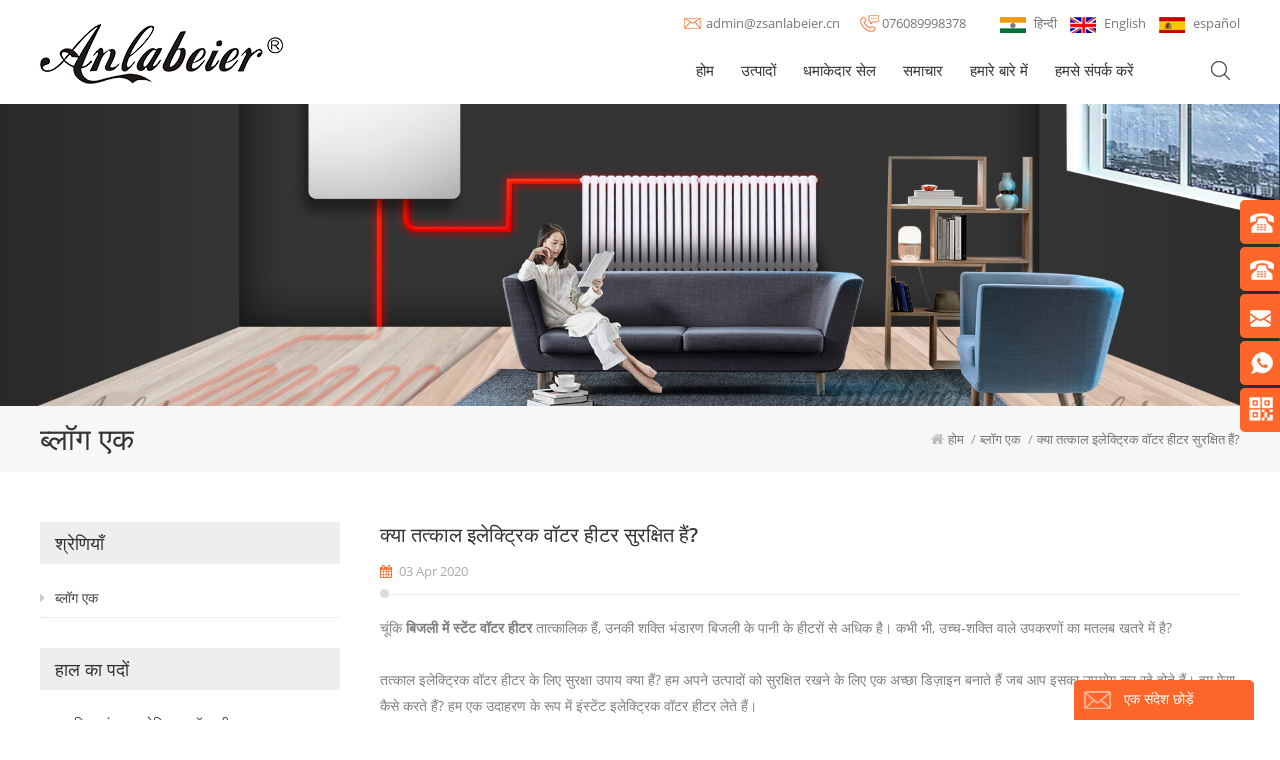

--- FILE ---
content_type: text/html; charset=UTF-8
request_url: https://hi.zsanlabeier.com/blog/are-the-instant-electric-water-heaters-safe-_b20
body_size: 8313
content:
<!DOCTYPE html PUBLIC "-//W3C//DTD XHTML 1.0 Transitional//EN" "http://www.w3.org/TR/xhtml1/DTD/xhtml1-transitional.dtd">
<html xmlns="http://www.w3.org/1999/xhtml">
<head>
<meta http-equiv="X-UA-Compatible" content="IE=edge">
<meta name="viewport" content="width=device-width, initial-scale=1.0, user-scalable=no">
<meta http-equiv="Content-Type" content="text/html; charset=utf-8" />
<meta http-equiv="X-UA-Compatible" content="IE=edge,Chrome=1" />
<meta http-equiv="X-UA-Compatible" content="IE=9" />
<meta http-equiv="Content-Type" content="text/html; charset=utf-8" />
<title>क्या तत्काल इलेक्ट्रिक वॉटर हीटर सुरक्षित हैं?</title>
<meta name="keywords" content="इलेक्ट्रिक इंस्टेंट वॉटर हीटर,एलेबैयर इंस्टेंट इलेक्ट्रिक वॉटर हीटर" />
<meta name="description" content="केवल बिजली के उत्पाद जो राष्ट्रीय मानक परीक्षण और प्रमाणन पारित कर चुके हैं,उन्हें बाजार में बेचा जा सकता है। उत्पाद में सभी स्वीकृत हैं। इसका मतलब है कि एलेबियर इलेक्ट्रिक वॉटर हीटर का उपयोग करना अच्छा है।" />
<link rel="alternate" hreflang="en" href="https://www.zsanlabeier.com/blog/are-the-instant-electric-water-heaters-safe-_b20" />
      <link rel="alternate" hreflang="es" href="https://es.zsanlabeier.com/blog/are-the-instant-electric-water-heaters-safe-_b20" />
      <link rel="alternate" hreflang="hi" href="https://hi.zsanlabeier.com/blog/are-the-instant-electric-water-heaters-safe-_b20" />
      <link type="text/css" rel="stylesheet" href="/template/css/bootstrap.css"/>
<link type="text/css" rel="stylesheet" href="/template/css/font-awesome.min.css" />
<link rel="stylesheet" type="text/css" href="/template/css/animate.css"/>
<link type="text/css" rel="stylesheet" href="/template/css/banner.css" />
<link type="text/css" rel="stylesheet" href="/template/css/flexnav.css" />
<link type="text/css" rel="stylesheet" href="/template/css/style.css" />
<link href="/template/images/logo.ico" rel="shortcut icon"/>
<script language="javascript" src="/js/jquery-1.8.0.min.js"></script>
<script language="javascript" src="/js/jquery.validate.min.js"></script>
<script language="javascript" src="/js/jquery.blockUI.js"></script>
<script type="text/javascript" src="/js/front/common.js"></script>
<script type="text/javascript" src="/js/jcarousellite_1.0.1.pack.js"></script>
<script type="text/javascript" src="/js/scroll_jquery.js"></script>
<script type="text/javascript" src="/template/js/bootstrap.min.js"></script>
<script type="text/javascript" src="/template/js/demo.js"></script>
<script type="text/javascript" src="/template/js/jquery.velocity.min.js"></script>
<script type="text/javascript" src="/template/js/mainscript.js"></script>
<script type="text/javascript" src="/template/js/slick.js"></script>

<script>
if( /Android|webOS|iPhone|iPad|iPod|BlackBerry|IEMobile|Opera Mini/i.test(navigator.userAgent) ) {
        $(function () {
            $('.about-main img').attr("style","");
            $(".about-main img").attr("width","");
            $(".about-main img").attr("height","");        
            $('.con_main img').attr("style","");
            $(".con_main img").attr("width","");
            $(".con_main img").attr("height","");        
            $('.news_main div.news_main_de img').attr("style","");
            $(".news_main div.news_main_de img").attr("width","");
            $(".news_main div.news_main_de img").attr("height","");        
            $('.pro_detail .pro_detail_m img').attr("style","");
            $(".pro_detail .pro_detail_m img").attr("width","");
            $(".pro_detail .pro_detail_m img").attr("height","");

        })
}
</script>
<!--[if it ie9]
<script src="js/html5shiv.min.js"></script>
<script src="js/respond.min.js"></script>
-->
<!--[if IE 8]>
<script src="https://oss.maxcdn.com/libs/html5shiv/3.7.0/html5shiv.js"></script>
<script src="https://oss.maxcdn.com/libs/respond.js/1.3.0/respond.min.js"></script>
<![endif]-->
<!-- Google Tag Manager -->
<script>(function(w,d,s,l,i){w[l]=w[l]||[];w[l].push({'gtm.start':
new Date().getTime(),event:'gtm.js'});var f=d.getElementsByTagName(s)[0],
j=d.createElement(s),dl=l!='dataLayer'?'&l='+l:'';j.async=true;j.src=
'https://www.googletagmanager.com/gtm.js?id='+i+dl;f.parentNode.insertBefore(j,f);
})(window,document,'script','dataLayer','GTM-K23WX2Z');</script>
<!-- End Google Tag Manager --></head>
<body>
 <!-- Google Tag Manager (noscript) -->
<noscript><iframe src="https://www.googletagmanager.com/ns.html?id=GTM-K23WX2Z"
height="0" width="0" style="display:none;visibility:hidden"></iframe></noscript>
<!-- End Google Tag Manager (noscript) -->     <!--header_section-->

<!--nav_section-->
<div class="abc-01 main-xuanfu nav_section">
<div class="search_box">
    <div class="top-search clearfix">
        <div class="container">
            <div class="input-group">
                <h4>तुम क्या ढूंढ रहे हो?</h4>
                <div class="header_search clearfix">
                    <input name="search_keyword" onkeydown="javascript:enterIn(event);"  type="text" class="form-control" placeholder="खोज...">
                    <input  type="submit" class="search_btn btn_search1" value="">
                </div>
                <span class="input-group-addon close-search"><i class="fa fa-times"></i></span>
            </div>
        </div>
    </div>
</div>
<div class="container">

           
<a href="/" id="logo"><img src="/uploadfile/userimg/3cdcf0de08c6a824c04573b0c081db73.png" alt="Zhongshan Chongde Electric Co.,Ltd" /></a>
      
                       
    <div class="nav_r">
    <div class="header_top">
    	<div class="con">    
                                  	<div class="top_email"><a rel="nofollow" href="mailto:admin@zsanlabeier.cn">admin@zsanlabeier.cn</a></div>
                                                                             <div class="top_tel"><a rel="nofollow" href="tel:076089998378">076089998378</a></div>
                                  
        </div>
        <div class="language">
           
                        
     <a href="https://hi.zsanlabeier.com/blog/are-the-instant-electric-water-heaters-safe-_b20"><img src="/template/images/hi.jpg" alt="हिन्दी" />हिन्दी</a>   
                                                                  
                        
     <a href="https://www.zsanlabeier.com/blog/are-the-instant-electric-water-heaters-safe-_b20" ><img src="/template/images/en.jpg" alt="English" />English</a>   
                               
                        
     <a href="https://es.zsanlabeier.com/blog/are-the-instant-electric-water-heaters-safe-_b20" ><img src="/template/images/es.jpg" alt="español" />español</a>   
                                </div>
    </div>
    <div class="nav_box">
      <header  id="nav">
          <div class="mainmenu-area bg-color-2 hidden-xs hidden-sm">
              <div class="mainmenu">
                  <nav>
                      <ul>
         
            <li  ><a  href='/'>होम</a></li>
            <li class="product_vmegamenu "><a href="/products">उत्पादों</a>
                          	<ul class="row nav_list">
                            	<div class="container">
                                                                    <li>
                                      <div class="img"><a href="/knob-control-electric-water-heater_c1"><img src="/uploadfile/category/5ed7b5e25d783df138ff19d6ba098f97.jpg" alt="यांत्रिक नियंत्रण इलेक्ट्रिक वॉटर हीटर" /></a></div>
                                      <h4><a href="/knob-control-electric-water-heater_c1">यांत्रिक नियंत्रण इलेक्ट्रिक वॉटर हीटर</a></h4>
                                       
                                  </li>
                                                                     <li>
                                      <div class="img"><a href="/touch-control-electric-water-heater_c2"><img src="/uploadfile/category/de452ee56e9d4c219cf9c3b707b47c6c.jpg" alt="टच कंट्रोल इलेक्ट्रिक वॉटर हीटर" /></a></div>
                                      <h4><a href="/touch-control-electric-water-heater_c2">टच कंट्रोल इलेक्ट्रिक वॉटर हीटर</a></h4>
                                       
                                  </li>
                                                                     <li>
                                      <div class="img"><a href="/electric-central-heating-boiler_c3"><img src="/uploadfile/category/47b0fd50bd3eb0e59d473f5c3350e9e8.jpg" alt="बिजली पानी बॉयलर" /></a></div>
                                      <h4><a href="/electric-central-heating-boiler_c3">बिजली पानी बॉयलर</a></h4>
                                       
                                  </li>
                                                                     <li>
                                      <div class="img"><a href="/disinfection-electric-appliances_c6"><img src="/uploadfile/category/3ddb604bc8bf2c6d6ca6aab647836bc6.jpg" alt="कीटाणुशोधन" /></a></div>
                                      <h4><a href="/disinfection-electric-appliances_c6">कीटाणुशोधन</a></h4>
                                       
                                  </li>
                                     
                                </div>
                            </ul>
            </li>
            <li ><a href="/ph">धमाकेदार सेल</a></li>
                              
              <li ><a  href="/news_nc1">समाचार</a>
                       
                </li>                
                        
                                  <li ><a href="/about-us_d1">हमारे बारे में</a>
                                                          <ul class="vmegamenu">
                                 
                     <li><a href="/company-team_d3" ><i class="fa fa-caret-right"></i>कंपनी की टीम</a></li>                      
                         
                                 </ul>
                             
                                  </li>  
            
                    
                                  <li ><a href="/contact-us_d2">हमसे संपर्क करें</a>
                           
                                  </li>  
                 
                      </ul>
                  </nav>
              </div>	
          </div>
      </header>
    </div>
    <div class="attr-nav">
        <div class="search"><a rel="nofollow" href="#"><i class="fa fa-search"></i></a></div>
    </div>
  </div>
</div>
<!--mobile-menu-->
<div class="mobile-menu-area hidden-md hidden-lg">
<div class="container">
  <div class="row">
      <div class="col-md-12">
          <div class="mobile-menu">
              <nav id="mobile-menu">
                  <ul>
                     <li><a  href='/'>होम</a></li>
                        <li><a href="/products">उत्पादों</a>
                      <ul class="vmegamenu">
                         
                                <li><a href="/knob-control-electric-water-heater_c1">यांत्रिक नियंत्रण इलेक्ट्रिक वॉटर हीटर</a>
                  
         			</li>
         		 
                                <li><a href="/touch-control-electric-water-heater_c2">टच कंट्रोल इलेक्ट्रिक वॉटर हीटर</a>
                  
         			</li>
         		 
                                <li><a href="/electric-central-heating-boiler_c3">बिजली पानी बॉयलर</a>
                  
         			</li>
         		 
                                <li><a href="/disinfection-electric-appliances_c6">कीटाणुशोधन</a>
                  
         			</li>
         		 
      			</ul>   
                     </li> 
                      <li><a href="/ph">धमाकेदार सेल</a></li>
                                       
                <li><a  href="/news_nc1">समाचार</a>
                       
                </li>  
                              
                        <li><a href="/about-us_d1">हमारे बारे में</a>
                                                    <ul class="vmegamenu">
                             
                              <li><a href="/company-team_d3" >कंपनी की टीम</a></li>                      
                         
                                   </ul>    
                          
                        </li>   
                      
                  
                        <li><a href="/contact-us_d2">हमसे संपर्क करें</a>
                     
                        </li> 
                  </ul>	
              </nav>
          </div>
      </div>
  </div>
</div>
</div>
</div><div class="n_banner">
		
       


 
 
 
 
 


              
<a href="javascript:void(0);" rel="nofollow" > <img src="/uploadfile/bannerimg/15614453972222230433.jpg" alt="Tankless electric water heater"/></a>               
  		
 

   </div>
<div class="mbx_section">
    <div class="container clearfix">
    	<div class="n_title">ब्लॉग एक</div>
        <div class="mbx">
         <a href="/"><i class="fa fa-home"></i>होम</a>
    <span>/</span><a href="/blog/_bc1"><h2>ब्लॉग एक</h2></a>
      <span>/</span><h2>क्या तत्काल इलेक्ट्रिक वॉटर हीटर सुरक्षित हैं?</h2> 
        </div>
    </div>
</div>
<!--n_main-->
<div class="n_main">
	<div class="container clearfix">
       
	<div class="blog_right">
        	<div class="modules">
              <section class="block blog_nav">
                <h4 class="blog_h4">श्रेणियाँ</h4>
                <div class="toggle_content clearfix">
                  <ul>
                 
                                                        
                       <li><a href="/blog/_bc1"><i class="fa fa-caret-right"></i>ब्लॉग एक</a></li>
                                     </ul>
                </div>
              </section>
              <section class="block blog_nav blog_nav2">
                <h4 class="blog_h4">हाल का पदों</h4>
                <div class="toggle_content clearfix">
                  <ul>
                     
                                  
                   <li><a href="/blog/frequency-conversion-electric-water-heater_b25"><i class="fa fa-caret-right"></i>आवृत्ति रूपांतरण इलेक्ट्रिक वॉटर हीटर</a></li>
                                                  
                   <li><a href="/blog/instant-electric-water-heater-socket_b24"><i class="fa fa-caret-right"></i>तत्काल इलेक्ट्रिक वॉटर हीटर सॉकेट</a></li>
                                                  
                   <li><a href="/blog/thermostatic-electric-instant-water-heater_b23"><i class="fa fa-caret-right"></i>थर्मोस्टेटिक इलेक्ट्रिक तत्काल वॉटर हीटर</a></li>
                                                  
                   <li><a href="/blog/instant-electric-water-heater-leakage_b22"><i class="fa fa-caret-right"></i>तत्काल इलेक्ट्रिक वॉटर हीटर रिसाव</a></li>
                                                  
                   <li><a href="/blog/instant-electric-water-heater-water-tank_b21"><i class="fa fa-caret-right"></i>तत्काल इलेक्ट्रिक वॉटर हीटर पानी की टंकी</a></li>
                                                  
                   <li><a href="/blog/are-the-instant-electric-water-heaters-safe_b20"><i class="fa fa-caret-right"></i>क्या तत्काल इलेक्ट्रिक वॉटर हीटर सुरक्षित हैं?</a></li>
                                            
                                 
                  </ul>
                </div>
              </section>
              <section class="block hot_tags">
                   <h4 class="blog_h4">टैग</h4>
                    <div class="toggle_content clearfix">
                                                           
    <a href="/blog/tankless-electric-water-heater_bk" >टैंकलेस इलेक्ट्रिक वॉटर हीटर</a>
            
    <a href="/blog/instant-electric-water-heater_bk" >तत्काल इलेक्ट्रिक वॉटर हीटर</a>
            
    <a href="/blog/new-design-tankless-electric-water-heater_bk" >नए डिजाइन टैंकरहित इलेक्ट्रिक वॉटर हीटर</a>
            
    <a href="/blog/kitchen-tankless-electric-water-heater_bk" >रसोई टैंक विहीन इलेक्ट्रिक वॉटर हीटर</a>
            
    <a href="/blog/households-instant-electric-water-heater_bk" >घरों में तत्काल इलेक्ट्रिक वॉटर हीटर</a>
           
                    </div>
              </section>
            </div>
        </div>
  
    	<div class="blog_left">
        	<div class="blog_main">
             <h3>क्या तत्काल इलेक्ट्रिक वॉटर हीटर सुरक्षित हैं?</h3>
                  <div class="blog-info">
                     <span><i class="fa fa-calendar"></i> 03 Apr 2020</span>
                  </div>
              <div class="blog_p"><span style="font-size:14px;"> चूंकि<strong></strong><strong> बिजली</strong><strong> में</strong><strong> स्टेंट वॉटर हीटर</strong> तात्कालिक हैं, उनकी शक्ति भंडारण बिजली के पानी के हीटरों से अधिक है। कभी भी, उच्च-शक्ति वाले उपकरणों का मतलब खतरे में है?</span><br />
<br />
<span style="font-size:14px;"> तत्काल इलेक्ट्रिक वॉटर हीटर के लिए सुरक्षा उपाय क्या हैं? हम अपने उत्पादों को सुरक्षित रखने के लिए एक अच्छा डिज़ाइन बनाते हैं जब आप इसका उपयोग कर रहे होते हैं। हम ऐसा कैसे करते हैं? हम एक उदाहरण के रूप में इंस्टेंट इलेक्ट्रिक वॉटर हीटर लेते हैं।</span><br />
<br />
<span style="font-size:14px;"><strong><a href="/5500w-built-in-28w-water-pump-low-water-pressure-instant-electric-tankless-water-heater_p18.html" target="_blank"> एलेबैयर इंस्टेंट इलेक्ट्रिक वॉटर हीटर</a></strong> कई सुरक्षा सुरक्षा उपकरण हैं।</span><br />
<br />
<span style="font-size:14px;"> 1. एल्कब</span><br />
<br />
<span style="font-size:14px;"> एल्कब को वॉटर हीटर के अंदर स्थापित किया जाता है, और जब रिसाव होता है, तो बिजली को तुरंत काटने के लिए एक सुरक्षा आदेश स्वचालित रूप से चालू हो जाएगा।</span><br />
<br />
<span style="font-size:14px;"> 2. जमीन तार संरक्षण</span><br />
<br />
<span style="font-size:14px;"> वॉटर इनलेट और वॉटर हीटर के आउटलेट में ग्राउंड वायर हैं। इलेक्ट्रिक वॉटर हीटर स्थापित करते समय, घर के ग्राउंड वायर को कनेक्ट करें। यदि कोई रिसाव होता है, तो उपयोगकर्ता की सुरक्षा सुनिश्चित करने के लिए जमीन को तार के माध्यम से जमीन पर निर्देशित किया जाएगा।</span><br />
<br />
<br />
<span style="font-size:14px;"> 3. रिसाव ब्रेकर संरक्षण</span><br />
<br />
<span style="font-size:14px;"> हमें उपयोगकर्ताओं को एंटी-लीकेज ब्रेकर के साथ इलेक्ट्रिक वॉटर हीटर स्थापित करने की आवश्यकता होती है। यदि रिसाव होता है, तो ब्रेकर उपयोगकर्ता की सुरक्षा की भी रक्षा कर सकता है।</span><br />
<br />
<span style="font-size:14px;"> 4. तापमान संरक्षण पर</span><br />
<br />
<span style="font-size:14px;"> एलेबियर इलेक्ट्रिक वॉटर हीटर पानी के आउटलेट पर एक तापमान सेंसर से सुसज्जित है। जब पानी का तापमान 55 ° c से अधिक हो जाता है, तो सेंसर वॉटर हीटर को रोकने के लिए कंट्रोलर को सिग्नल भेजता है। जब पानी का तापमान 55 डिग्री सेल्सियस से नीचे चला जाता है, तो यह स्वचालित रूप से उपयोगकर्ताओं को गर्म पानी के छींटे से बचाने के लिए चालू करेगा।</span><br />
<br />
<span style="font-size:14px;"> 5. स्टार्टअप पर स्वचालित पहचान</span><br />
<br />
<span style="font-size:14px;"> वॉटर हीटर स्वचालित रूप से यह संचालित होने के बाद पता लगाएगा। यदि कोई गलती होती है, तो गलती कोड डिस्प्ले स्क्रीन पर प्रदर्शित होगा और एक ही समय में काम करना बंद कर देगा, जब तक कि गलती हल नहीं होती है, यह सामान्य रूप से काम कर सकता है।</span><br />
<br />
<p>
	<span style="font-size:14px;"> केवल बिजली के उत्पाद जो राष्ट्रीय मानक परीक्षण और प्रमाणन पारित कर चुके हैं, उन्हें बाजार में बेचा जा सकता है। आपके उत्पाद के पास सभी अनुमोदित साधन हैं<strong><a href="/5500w-built-in-28w-water-pump-low-water-pressure-instant-electric-tankless-water-heater_p18.html" target="_blank"> एलेबैयर इलेक्ट्रिक वॉटर हीटर</a></strong> उपयोग करने के लिए अच्छा है।</span> 
</p>
<p>
	<span style="font-size:14px;"><br />
</span> 
</p></div>
                <div class="blog_tags">
                    <span><i class="fa fa-tags"></i>हॉट टैग :</span>
                            
                     
    <a href="/blog/electric-instant-water-heaters_bk" >इलेक्ट्रिक तत्काल वॉटर हीटर</a>
                       
    <a href="/blog/anlabeier-instant-electric-water-heater_bk" >एलेबैयर इंस्टेंट इलेक्ट्रिक वॉटर हीटर</a>
                       
    <a href="/blog/elcb-electric-water-heaters_bk" >एल्क इलेक्ट्रिक वॉटर हीटर</a>
                              
                  </div>
                <ul id="pre_next" class="clearfix">
                              <li class="pre"><span><i class="fa fa-arrow-up"></i>पिछला : </span><a href="/blog/instant-electric-water-heater-water-tank_b21">तत्काल इलेक्ट्रिक वॉटर हीटर पानी की टंकी</a></li>
                                                 
                  <li class="next"><span><i class="fa fa-arrow-down"></i>आगामी : </span><a href="/blog/how-to-choose-the-power-of-instant-electric-water-heater_b19">कैसे तत्काल बिजली वॉटर हीटर की शक्ति का चयन करने के लिए?</a></li>
                                          </ul>
          </div>
        </div>
    </div>
</div><div id="footer">
    <div class="container">
    	<div class="clearfix modules">
        	<section class="block footer_about">
                <h4 class="title_h4">हमसे संपर्क करें</h4>
                <div  class="toggle_content" >
                	<a href="/"><img src="/template/images/footer_logo.png" alt="Zhongshan Chongde Electric Co.,Ltd" /></a>
                    <div class="p">
	


	 2006 में स्थापित, zhongshan chongde इलेक्ट्रिक सह।, लि। 2,699 वर्ग मीटर के साथ पेशेवर कारखाना है, औद्योगिक क्षेत्र, fusha शहर, zhongshan शहर, ग्वांगडोंग प्रांत tengrun निर्माण के 6 मंजिल में स्थित है। iso9001 के तहत: 2015 अंतरराष्ट्रीय गुणवत्ता प्रमाणन प्रणाली, लागू erp प्रबंधन प्रणाली और tmm गुणवत्ता नियंत्रण प्रणाली, उन्नत उत्पादन उपकरण और परीक्षण मशीनों जो हमारे उत्पादों को संक्षिप्त और अच्छा दिखने, टिकाऊ और विभिन्न तापमान वातावरण में अच्छा प्रदर्शन प्रदान करता है। 


	


	 एक उच्च तकनीक कंपनी के रूप में, हम उन्नत प्रौद्योगिकी और अनुभवी आर एंड डी प्रतिभा टीम ग्राहकों को बेहतर सेवा प्रदान करते हैं। मुख्य उत्पादों में शामिल हैं: तत्काल पानी हीटर , बिजली पानी बॉयलर, नल, और संबंधित सामान। पेटेंट की एक संख्या को लागू करने के साथ, उत्पादों CE, rohs, सीबी, सीसीपी प्रमाण पत्र है, और यूरोप, अमेरिका, मध्य पूर्व, दक्षिण पूर्व एशिया और अन्य क्षेत्रों को निर्यात किया गया है। देश और विदेश में ग्राहक हमारे उत्पादों की अत्यधिक बात करते हैं। यहां हम प्रत्येक ग्राहकों से गर्मजोशी से सेवा करते हैं, जिससे ग्राहक किसी भी समय अंतरंग और पेशेवर महसूस करते हैं। यहां हम टीम वर्क और हर कर्मचारी की देखभाल पर ध्यान केंद्रित करते हैं। हम इलेक्ट्रिक वॉटर हीटर के क्षेत्र में अपने ब्रांड &quot;एलेबियर&quot; को विश्वसनीय और लोकप्रिय ब्रांड बनाने के लिए प्रतिबद्ध हैं। और हम अखंडता प्रबंधन के सिद्धांत, और चीन में एक सदी पुराने उद्यम बनाने की अवधारणा का पालन करते हैं। तत्काल इलेक्ट्रिक वॉटर हीटर पर विनिर्माण और संचालन के वर्षों के बाद, हमारे पास मुख्य प्रतिस्पर्धा के साथ उत्पाद बनाने के लिए अधिक आत्मविश्वास है। हम अपने ग्राहकों के लिए मूल्य बनाने के लिए निरंतर प्रयास करेंगे। 


	 


	
</div>
                    <div class="footer_sns">
                                            
           
          
                    
                    <a rel="nofollow" target="_blank" href="https://www.facebook.com/Zhongshan-Chongde-Electric-CoLtd-1676403989059420/" ><img src="/uploadfile/friendlink/bd06c9594e9b7a9d74bb572b53e6477a.png" alt="facebook" /></a>
                      
                        
                    <a rel="nofollow" target="_blank" href="https://twitter.com/Anlabeier" ><img src="/uploadfile/friendlink/db837825e7d8c922dda9e2e2f833cd40.png" alt="twitter" /></a>
                      
                        
                    <a rel="nofollow" target="_blank" href="/" ><img src="/uploadfile/friendlink/498720686cb698ac1c827e2642aba1ac.png" alt="youtube" /></a>
                      
                        
                    <a rel="nofollow" target="_blank" href="/" ><img src="/uploadfile/friendlink/5e5dafc23999f8625cfd04e2f3bbb2cb.png" alt="blog" /></a>
                      
                        
                    <a rel="nofollow" target="_blank" href="https://www.linkedin.com/in/cindy-fang-5509a4145/detail/recent-activity/" ><img src="/uploadfile/friendlink/428295e277e393d773002d8f1fdea9a6.png" alt="li" /></a>
                      
                                                    </div>
                </div>
            </section>
            <section class="block footer_tags">
                <h4 class="title_h4">हॉट टैग</h4>
                <div class="toggle_content">
                	<ul>
                       
  <li><a href="/instant-electric-water-heater_sp">तत्काल इलेक्ट्रिक वॉटर हीटर</a></li>
   
  <li><a href="/electric-water-heater-tankless_sp">Electric water heater tankless</a></li>
   
  <li><a href="/instant-electric-shower-water-heater_sp">Instant electric shower water heater</a></li>
   
  <li><a href="/electric-tankless-water-heater-for-basin_sp">बेसिन के लिए इलेक्ट्रिक टैंकलेस वॉटर हीटर</a></li>
   
  <li><a href="/kitchen-electric-tankless-water-heater_sp">रसोई बिजली के टैंक रहित वॉटर हीटर</a></li>
   
  <li><a href="/3000w-electric-tankless-water-heater_sp">3000 w इलेक्ट्रिक टैंकरहित वॉटर हीटर</a></li>
                     </ul>
                </div>
            </section>
            <section class="block footer_follow">
                <h4 class="title_h4">हमारा अनुसरण करो</h4>
                <ul class="toggle_content">
                       <li><a href="/">होम</a></li>
  
 <li><a href="/contact-us_d2">हमसे संपर्क करें</a></li>
  
 <li><a href="/blog">ब्लॉग</a></li>
  
 <li><a href="/sitemap.html">साइटमैप</a></li>
  
 <li><a href="/sitemap.xml">एक्सएमएल</a></li>
  
 <li><a href="/privacy-policy_d10">गोपनीयता नीति</a></li>
  
                </ul>
            </section>
            <section class="block footer_message">                <h4 class="title_h4">सदस्यता लेने के</h4>
                <div class="toggle_content">
                	<div class="p">कृपया पढ़ें, पोस्ट रहें, सदस्यता लें, और हम आपका स्वागत करते हैं कि आप क्या सोचते हैं हमें बताएं।</div>
                    <div class="email clearfix">
                        <input id="user_email" name="keyword" type="text" value="ईमेल..." onfocus="if(this.value=='ईमेल...'){this.value='';}" onblur="if(this.value==''){this.value='ईमेल...';}" class="email_main">
                        <button onclick="add_email_list();" type="submit" class="email_btn">सदस्यता लेने के</button>
                         <script type="text/javascript">
  var email = document.getElementById('user_email');
        function add_email_list()
        {

            $.ajax({
                url: "/common/ajax/addtoemail/emailname/" + email.value,
                type: 'GET',
                success: function(info) {
                    if (info == 1) {
                        alert('Successfully!');

                    } else {
                        alert('Loss');
                    }
                }
            });

        }


</script> </div>
                    </div>
            </section>
        </div>
        <div class="footer_bottom">
            <div class="cop">कॉपीराइट © 2026 Zhongshan Chongde Electric Co.,Ltd.सर्वाधिकार सुरक्षित. द्वारा संचालित <a rel="nofollow" target="_blank" href="http://www.dyyseo.com/">dyyseo.com</a> </div>
            <div class="links">
              
            </div>
        </div>
    </div>
</div>
<a rel="nofollow" href="javascript:;" class="totop_w"></a> 
<!--web-->
<div class="height"></div>
<div class="footer_nav">
  <ul>
  
       <li class="fot_main"><a href="/"><i class="fa fa-home"></i>
      <p>होम</p>
      </a></li>
    <li class="fot_main"><a href="/products"><i class="fa fa-th-large"></i>
      <p>उत्पादों</p>
      </a></li>
    <li class="fot_main"><a rel="nofollow" href="#"></a></li>
    <li class="fot_main"><a href="/news_nc1"><i class="fa fa-list-alt"></i>
      <p>समाचार</p>
      </a></li>
    <li class="fot_main"><a href="/contact-us_d2"><i class="fa fa-comments-o"></i>
      <p>संपर्क करें</p>
      </a></li>
      
  </ul>
</div>
<!--online_section-->
<div class="online_section">
  <div class="online">
    <ul>

         
                                                  
                      <li class="online_tel"><a rel="nofollow" href="tel:076089998378">076089998378</a></li>
                      
                      <li class="online_tel"><a rel="nofollow" href="tel:008618825373469">008618825373469</a></li>
                                                                             
                                
                                                        
                    <li class="online_email"><a rel="nofollow" href="mailto:admin@zsanlabeier.cn">admin@zsanlabeier.cn</a></li>
                                                
                
                    
                                                  
                 <li class="online_whatsapp"><a href="whatsapp://send?phone=+8618825373469" rel="nofollow">+8618825373469</a></li>
                                                                    
                      
                            <li class="online_coad"><p>Scan to wechat</p><div class="img"><img src="/uploadfile/single/20f0666cb03fff7073141ca91f6c2a44.jpg" alt="Scan to wechat" /></div>
            </li>
        
      
    </ul>
  </div>
</div>
<a rel="nofollow" href="javascript:;" class="totop"></a> 
<!--web_inquiry-->
<div id="online_qq_layer">
  <div id="online_qq_tab"> <a id="floatShow" rel="nofollow" href="javascript:void(0);" >एक संदेश छोड़ें</a> <a id="floatHide" rel="nofollow" href="javascript:void(0);" >एक संदेश छोड़ें</a> </div>
  <div id="onlineService" >
    <div class="online_form">
      <div class="web_inquiry">
     
          
         <form role="form" id="email_form2" method="post" action="/inquiry/addinquiry"  onsubmit="return CheckFormData();">
          <input type="hidden" class="input_1 sub placeholder" value="Leave A Message"  name="msg_title" />
          <div class="p">24 घंटे ऑनलाइन सेवा, किसी भी समय अधिक जानकारी के लिए हमसे संपर्क करने का स्वागत करते हैं!</div>
          <input type="text" name="msg_email" id="msg_email" class="input_1" placeholder="तुम्हारा ईमेल *" />
          <input type="text" name="msg_tel" class="input_1"  placeholder="टेल / व्हाट्सएप"  />
          <textarea type="text" name="msg_content" class="input_2"  placeholder="संदेश *"  ></textarea>
          <button type="submit" class="btn_1 more_h">मेसेज भेजें</button>
        </form>    
          
      </div>
    </div>
  </div>
</div>

<script type="text/javascript" src="/template/js/wow.min.js"></script>
<script type="text/javascript" src="/template/js/bootstrap-touch-slider.js"></script>
<script type="text/javascript" src="/template/js/jquery.meanmenu.js"></script>
<script type="text/javascript" src="/template/js/owl.carousel.min.js"></script>
<script type="text/javascript" src="/template/js/main.js"></script>
<script type="text/javascript" src="/template/js/scrollUp.js"></script>
<script type="text/javascript">
	$('#bootstrap-touch-slider').bsTouchSlider();
</script>


</body>
</html>
